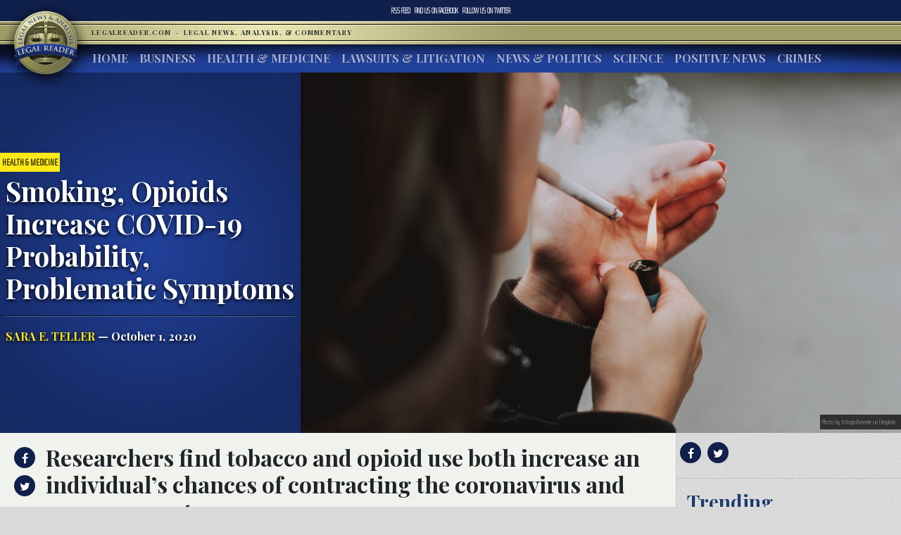

--- FILE ---
content_type: text/html; charset=UTF-8
request_url: https://www.legalreader.com/smoking-opioid-use-increase-covid-19-probability-and-problematic-symptoms/
body_size: 12800
content:

<html lang="en-US" prefix="og: http://ogp.me/ns#">
<head>
	<meta charset="UTF-8">
	<meta http-equiv="X-UA-Compatible" content="IE=edge">
	<meta name="viewport" content="width=device-width, initial-scale=1, shrink-to-fit=no">
	<meta name="mobile-web-app-capable" content="yes">
	<meta name="apple-mobile-web-app-capable" content="yes">
	<meta name="apple-mobile-web-app-title" content="Legal Reader - Legal News, Analysis, &amp; Commentary">
	<link rel="profile" href="http://gmpg.org/xfn/11">
	<link rel="pingback" href="https://www.legalreader.com/xmlrpc.php">
    <link href="https://fonts.googleapis.com/css?family=Playfair+Display:400,700|Saira+Extra+Condensed:100" rel="stylesheet">
  	<title>Smoking, Opioids Increase COVID-19 Probability, Problematic Symptoms</title>

<!-- This site is optimized with the Yoast SEO plugin v10.0.1 - https://yoast.com/wordpress/plugins/seo/ -->
<meta name="description" content="Smoking &amp; Opioid Use Increase COVID-19 Probability, Problematic Symptoms"/>
<link rel="canonical" href="https://www.legalreader.com/smoking-opioid-use-increase-covid-19-probability-and-problematic-symptoms/" />
<meta property="og:locale" content="en_US" />
<meta property="og:type" content="article" />
<meta property="og:title" content="Smoking, Opioids Increase COVID-19 Probability, Problematic Symptoms" />
<meta property="og:description" content="Smoking &amp; Opioid Use Increase COVID-19 Probability, Problematic Symptoms" />
<meta property="og:url" content="https://www.legalreader.com/smoking-opioid-use-increase-covid-19-probability-and-problematic-symptoms/" />
<meta property="og:site_name" content="Legal Reader" />
<meta property="article:tag" content="addiction" />
<meta property="article:tag" content="coronavirus" />
<meta property="article:tag" content="Covid-19" />
<meta property="article:tag" content="drug" />
<meta property="article:tag" content="drug use" />
<meta property="article:tag" content="drugs" />
<meta property="article:tag" content="higher risk" />
<meta property="article:tag" content="increase risk" />
<meta property="article:tag" content="opioid" />
<meta property="article:tag" content="pandemic" />
<meta property="article:tag" content="risks" />
<meta property="article:tag" content="smokers" />
<meta property="article:tag" content="smoking" />
<meta property="article:tag" content="substance use disorder" />
<meta property="article:tag" content="SUD" />
<meta property="article:tag" content="symptom severity" />
<meta property="article:tag" content="symptoms" />
<meta property="article:tag" content="tobacco" />
<meta property="article:tag" content="tobacco use" />
<meta property="article:tag" content="virus" />
<meta property="article:section" content="Health &amp; Medicine" />
<meta property="article:published_time" content="2020-10-01T12:27:29+00:00" />
<meta property="article:modified_time" content="2020-09-23T19:48:50+00:00" />
<meta property="og:updated_time" content="2020-09-23T19:48:50+00:00" />
<meta property="og:image" content="https://www.legalreader.com/wp-content/uploads/2020/09/fotografierende-whrscqDO0O4-unsplash-1024x683.jpg" />
<meta property="og:image:secure_url" content="https://www.legalreader.com/wp-content/uploads/2020/09/fotografierende-whrscqDO0O4-unsplash-1024x683.jpg" />
<meta property="og:image:width" content="1024" />
<meta property="og:image:height" content="683" />
<meta property="og:image:alt" content="Smoking, Opioids Increase COVID-19 Probability, Problematic Symptoms" />
<meta name="twitter:card" content="summary_large_image" />
<meta name="twitter:description" content="Smoking &amp; Opioid Use Increase COVID-19 Probability, Problematic Symptoms" />
<meta name="twitter:title" content="Smoking, Opioids Increase COVID-19 Probability, Problematic Symptoms" />
<meta name="twitter:image" content="https://www.legalreader.com/wp-content/uploads/2020/09/fotografierende-whrscqDO0O4-unsplash.jpg" />
<!-- / Yoast SEO plugin. -->

<link rel='dns-prefetch' href='//www.legalreader.com' />
<link rel='dns-prefetch' href='//s.w.org' />
<link rel="alternate" type="application/rss+xml" title="Legal Reader &raquo; Feed" href="https://www.legalreader.com/feed/" />
<link rel="alternate" type="application/rss+xml" title="Legal Reader &raquo; Smoking, Opioids Increase COVID-19 Probability, Problematic Symptoms Comments Feed" href="https://www.legalreader.com/smoking-opioid-use-increase-covid-19-probability-and-problematic-symptoms/feed/" />
		<!-- This site uses the Google Analytics by ExactMetrics plugin v6.7.0 - Using Analytics tracking - https://www.exactmetrics.com/ -->
							<script src="//www.googletagmanager.com/gtag/js?id=UA-157603311-1"  type="text/javascript" data-cfasync="false"></script>
			<script type="text/javascript" data-cfasync="false">
				var em_version = '6.7.0';
				var em_track_user = true;
				var em_no_track_reason = '';
				
								var disableStr = 'ga-disable-UA-157603311-1';

				/* Function to detect opted out users */
				function __gtagTrackerIsOptedOut() {
					return document.cookie.indexOf( disableStr + '=true' ) > - 1;
				}

				/* Disable tracking if the opt-out cookie exists. */
				if ( __gtagTrackerIsOptedOut() ) {
					window[disableStr] = true;
				}

				/* Opt-out function */
				function __gtagTrackerOptout() {
					document.cookie = disableStr + '=true; expires=Thu, 31 Dec 2099 23:59:59 UTC; path=/';
					window[disableStr] = true;
				}

				if ( 'undefined' === typeof gaOptout ) {
					function gaOptout() {
						__gtagTrackerOptout();
					}
				}
								window.dataLayer = window.dataLayer || [];
				if ( em_track_user ) {
					function __gtagTracker() {dataLayer.push( arguments );}
					__gtagTracker( 'js', new Date() );
					__gtagTracker( 'set', {
						'developer_id.dNDMyYj' : true,
						                    });
					__gtagTracker( 'config', 'UA-157603311-1', {
						forceSSL:true,					} );
										window.gtag = __gtagTracker;										(
						function () {
							/* https://developers.google.com/analytics/devguides/collection/analyticsjs/ */
							/* ga and __gaTracker compatibility shim. */
							var noopfn = function () {
								return null;
							};
							var newtracker = function () {
								return new Tracker();
							};
							var Tracker = function () {
								return null;
							};
							var p = Tracker.prototype;
							p.get = noopfn;
							p.set = noopfn;
							p.send = function (){
								var args = Array.prototype.slice.call(arguments);
								args.unshift( 'send' );
								__gaTracker.apply(null, args);
							};
							var __gaTracker = function () {
								var len = arguments.length;
								if ( len === 0 ) {
									return;
								}
								var f = arguments[len - 1];
								if ( typeof f !== 'object' || f === null || typeof f.hitCallback !== 'function' ) {
									if ( 'send' === arguments[0] ) {
										var hitConverted, hitObject = false, action;
										if ( 'event' === arguments[1] ) {
											if ( 'undefined' !== typeof arguments[3] ) {
												hitObject = {
													'eventAction': arguments[3],
													'eventCategory': arguments[2],
													'eventLabel': arguments[4],
													'value': arguments[5] ? arguments[5] : 1,
												}
											}
										}
										if ( typeof arguments[2] === 'object' ) {
											hitObject = arguments[2];
										}
										if ( typeof arguments[5] === 'object' ) {
											Object.assign( hitObject, arguments[5] );
										}
										if ( 'undefined' !== typeof (
											arguments[1].hitType
										) ) {
											hitObject = arguments[1];
										}
										if ( hitObject ) {
											action = 'timing' === arguments[1].hitType ? 'timing_complete' : hitObject.eventAction;
											hitConverted = mapArgs( hitObject );
											__gtagTracker( 'event', action, hitConverted );
										}
									}
									return;
								}

								function mapArgs( args ) {
									var gaKey, hit = {};
									var gaMap = {
										'eventCategory': 'event_category',
										'eventAction': 'event_action',
										'eventLabel': 'event_label',
										'eventValue': 'event_value',
										'nonInteraction': 'non_interaction',
										'timingCategory': 'event_category',
										'timingVar': 'name',
										'timingValue': 'value',
										'timingLabel': 'event_label',
									};
									for ( gaKey in gaMap ) {
										if ( 'undefined' !== typeof args[gaKey] ) {
											hit[gaMap[gaKey]] = args[gaKey];
										}
									}
									return hit;
								}

								try {
									f.hitCallback();
								} catch ( ex ) {
								}
							};
							__gaTracker.create = newtracker;
							__gaTracker.getByName = newtracker;
							__gaTracker.getAll = function () {
								return [];
							};
							__gaTracker.remove = noopfn;
							__gaTracker.loaded = true;
							window['__gaTracker'] = __gaTracker;
						}
					)();
									} else {
										console.log( "" );
					( function () {
							function __gtagTracker() {
								return null;
							}
							window['__gtagTracker'] = __gtagTracker;
							window['gtag'] = __gtagTracker;
					} )();
									}
			</script>
				<!-- / Google Analytics by ExactMetrics -->
				<script type="text/javascript">
			window._wpemojiSettings = {"baseUrl":"https:\/\/s.w.org\/images\/core\/emoji\/11.2.0\/72x72\/","ext":".png","svgUrl":"https:\/\/s.w.org\/images\/core\/emoji\/11.2.0\/svg\/","svgExt":".svg","source":{"concatemoji":"https:\/\/www.legalreader.com\/wp-includes\/js\/wp-emoji-release.min.js?ver=5.1.21"}};
			!function(e,a,t){var n,r,o,i=a.createElement("canvas"),p=i.getContext&&i.getContext("2d");function s(e,t){var a=String.fromCharCode;p.clearRect(0,0,i.width,i.height),p.fillText(a.apply(this,e),0,0);e=i.toDataURL();return p.clearRect(0,0,i.width,i.height),p.fillText(a.apply(this,t),0,0),e===i.toDataURL()}function c(e){var t=a.createElement("script");t.src=e,t.defer=t.type="text/javascript",a.getElementsByTagName("head")[0].appendChild(t)}for(o=Array("flag","emoji"),t.supports={everything:!0,everythingExceptFlag:!0},r=0;r<o.length;r++)t.supports[o[r]]=function(e){if(!p||!p.fillText)return!1;switch(p.textBaseline="top",p.font="600 32px Arial",e){case"flag":return s([55356,56826,55356,56819],[55356,56826,8203,55356,56819])?!1:!s([55356,57332,56128,56423,56128,56418,56128,56421,56128,56430,56128,56423,56128,56447],[55356,57332,8203,56128,56423,8203,56128,56418,8203,56128,56421,8203,56128,56430,8203,56128,56423,8203,56128,56447]);case"emoji":return!s([55358,56760,9792,65039],[55358,56760,8203,9792,65039])}return!1}(o[r]),t.supports.everything=t.supports.everything&&t.supports[o[r]],"flag"!==o[r]&&(t.supports.everythingExceptFlag=t.supports.everythingExceptFlag&&t.supports[o[r]]);t.supports.everythingExceptFlag=t.supports.everythingExceptFlag&&!t.supports.flag,t.DOMReady=!1,t.readyCallback=function(){t.DOMReady=!0},t.supports.everything||(n=function(){t.readyCallback()},a.addEventListener?(a.addEventListener("DOMContentLoaded",n,!1),e.addEventListener("load",n,!1)):(e.attachEvent("onload",n),a.attachEvent("onreadystatechange",function(){"complete"===a.readyState&&t.readyCallback()})),(n=t.source||{}).concatemoji?c(n.concatemoji):n.wpemoji&&n.twemoji&&(c(n.twemoji),c(n.wpemoji)))}(window,document,window._wpemojiSettings);
		</script>
		<style type="text/css">
img.wp-smiley,
img.emoji {
	display: inline !important;
	border: none !important;
	box-shadow: none !important;
	height: 1em !important;
	width: 1em !important;
	margin: 0 .07em !important;
	vertical-align: -0.1em !important;
	background: none !important;
	padding: 0 !important;
}
</style>
	<link rel='stylesheet' id='wp-block-library-css'  href='https://hb.wpmucdn.com/www.legalreader.com/0b4ef826-3572-4dc2-aef0-2a3ac73d22a9.css' type='text/css' media='all' />
<link rel='stylesheet' id='contact-form-7-css'  href='https://hb.wpmucdn.com/www.legalreader.com/5f8457b6-a7a6-46f8-b5ff-d20a074d87a9.css' type='text/css' media='all' />
<link rel='stylesheet' id='legalreader-styles-css'  href='https://hb.wpmucdn.com/www.legalreader.com/cb44a20c-9917-48b8-adb9-b09fdbdbd3f1.css' type='text/css' media='all' />
<link rel='stylesheet' id='font-awesome-styles-css'  href='https://hb.wpmucdn.com/www.legalreader.com/c761375b-ba92-4b57-9ac6-90f140994b40.css' type='text/css' media='all' />
<link rel='stylesheet' id='wptt_front-css'  href='https://hb.wpmucdn.com/www.legalreader.com/6f751223-c5b2-41cd-b94c-8f11b817458a.css' type='text/css' media='all' />
<script type='text/javascript'>
/* <![CDATA[ */
var exactmetrics_frontend = {"js_events_tracking":"true","download_extensions":"zip,mp3,mpeg,pdf,docx,pptx,xlsx,rar","inbound_paths":"[{\"path\":\"\\\/go\\\/\",\"label\":\"affiliate\"},{\"path\":\"\\\/recommend\\\/\",\"label\":\"affiliate\"}]","home_url":"https:\/\/www.legalreader.com","hash_tracking":"false","ua":"UA-157603311-1"};
/* ]]> */
</script>
<script type='text/javascript' src='https://hb.wpmucdn.com/www.legalreader.com/01a16485-73ab-43bc-9af1-28bf8c31c973.js'></script>
<script type='text/javascript' src='https://hb.wpmucdn.com/www.legalreader.com/0b006b77-8b11-4568-93b5-ace328cf1b4d.js'></script>
<script type='text/javascript' src='https://hb.wpmucdn.com/www.legalreader.com/a4339cf6-8f20-4273-b813-f5c7a0c5f200.js'></script>
<script type='text/javascript' src='https://hb.wpmucdn.com/www.legalreader.com/af38bcf6-2fab-468f-847a-c688e62b09fa.js'></script>
<link rel='https://api.w.org/' href='https://www.legalreader.com/wp-json/' />
<link rel="EditURI" type="application/rsd+xml" title="RSD" href="https://www.legalreader.com/xmlrpc.php?rsd" />
<link rel="wlwmanifest" type="application/wlwmanifest+xml" href="https://www.legalreader.com/wp-includes/wlwmanifest.xml" /> 
<meta name="generator" content="WordPress 5.1.21" />
<link rel='shortlink' href='https://www.legalreader.com/?p=256699' />
<link rel="alternate" type="application/json+oembed" href="https://www.legalreader.com/wp-json/oembed/1.0/embed?url=https%3A%2F%2Fwww.legalreader.com%2Fsmoking-opioid-use-increase-covid-19-probability-and-problematic-symptoms%2F" />
<meta name="generator" content="Site Kit by Google 1.39.0" /><script type="text/javascript">//<![CDATA[
  function external_links_in_new_windows_loop() {
    if (!document.links) {
      document.links = document.getElementsByTagName('a');
    }
    var change_link = false;
    var force = '';
    var ignore = '';

    for (var t=0; t<document.links.length; t++) {
      var all_links = document.links[t];
      change_link = false;
      
      if(document.links[t].hasAttribute('onClick') == false) {
        // forced if the address starts with http (or also https), but does not link to the current domain
        if(all_links.href.search(/^http/) != -1 && all_links.href.search('www.legalreader.com') == -1 && all_links.href.search(/^#/) == -1) {
          // console.log('Changed ' + all_links.href);
          change_link = true;
        }
          
        if(force != '' && all_links.href.search(force) != -1) {
          // forced
          // console.log('force ' + all_links.href);
          change_link = true;
        }
        
        if(ignore != '' && all_links.href.search(ignore) != -1) {
          // console.log('ignore ' + all_links.href);
          // ignored
          change_link = false;
        }

        if(change_link == true) {
          // console.log('Changed ' + all_links.href);
          document.links[t].setAttribute('onClick', 'javascript:window.open(\''+all_links.href+'\'); return false;');
          document.links[t].removeAttribute('target');
        }
      }
    }
  }
  
  // Load
  function external_links_in_new_windows_load(func)
  {  
    var oldonload = window.onload;
    if (typeof window.onload != 'function'){
      window.onload = func;
    } else {
      window.onload = function(){
        oldonload();
        func();
      }
    }
  }

  external_links_in_new_windows_load(external_links_in_new_windows_loop);
  //]]></script>

<link rel="icon" href="https://www.legalreader.com/wp-content/uploads/2016/10/lr.png" sizes="32x32" />
<link rel="icon" href="https://www.legalreader.com/wp-content/uploads/2016/10/lr.png" sizes="192x192" />
<link rel="apple-touch-icon-precomposed" href="https://www.legalreader.com/wp-content/uploads/2016/10/lr.png" />
<meta name="msapplication-TileImage" content="https://www.legalreader.com/wp-content/uploads/2016/10/lr.png" />
		<style type="text/css" id="wp-custom-css">
			.featured-image-container > a {
	width: 100%;
}

.featured-image-container > span {
	width: 100%;
}		</style>
		    </head>

    <body class="post-template-default single single-post postid-256699 single-format-standard group-blog">
        <header>
            <div class="topbar d-flex align-items-center">
                <div class="mx-auto">
                    <nav class="navbar navbar-expand">
                        <ul class="navbar-nav">
                            <li class="nav-item">
                                <a href="https://new.legalreader.com/feed/" title="Legal Reader News Feed">RSS Feed</a>
                            </li>
                            <li class="nav-item">
                                <a href="https://www.facebook.com/thelegalreader/" title="Find Legal Reader on Facebook"><span>Find us on&nbsp;</span>Facebook</a>
                            </li>
                            <li class="nav-item">
                                <a href="https://twitter.com/legal_reader" title="Follow Legal Reader on Twitter"><span>Follow us on&nbsp;</span>Twitter</a>
                            </li>
                        </ul>
                    </nav>
                </div>
            </div>
            <div class="goldbar">
                <hr>
                <div class="mx-auto">
                    <div class="p-0">
                        <button class="navbar-toggler d-inline d-md-none" type="button" data-toggle="collapse" data-target="#navbarSupportedContent" aria-controls="navbarSupportedContent" aria-expanded="false" aria-label="Toggle navigation">
                                <span class="navbar-toggler-icon"><span class="hamburger-box"><span class="hamburger-inner"><span>Menu</span></span></span></span>
                        </button>
                        <a href="/"><img src="https://www.legalreader.com/wp-content/themes/legalreader-child/i/lr_logo.png" class="lrec-logo" alt="Legal Reader - Legal News, Analysis, & Commentary"></a>
                        <div class="tagline mr-auto">
                            LegalReader.com&nbsp;<span class="d-none d-md-inline">&nbsp;&#183;&nbsp;&nbsp;</span><span class="d-block d-md-inline">Legal News, Analysis, & Commentary</span>
                        </div>
                    </div>
                </div>
                <hr>                    
            </div>
            <div class="main-menu">
                <div class="mx-auto">
                    <nav class="navbar navbar-expand-md p-0 mx-2">
                        <div class="collapse navbar-collapse" id="navbarSupportedContent">
                            <ul id="main-menu" class="navbar-nav mr-auto"><li itemscope="itemscope" itemtype="https://www.schema.org/SiteNavigationElement" id="menu-item-35111" class="menu-item menu-item-type-custom menu-item-object-custom menu-item-35111 nav-item"><a title="Home" href="/" class="nav-link">Home</a></li>
<li itemscope="itemscope" itemtype="https://www.schema.org/SiteNavigationElement" id="menu-item-6285" class="menu-item menu-item-type-taxonomy menu-item-object-category menu-item-6285 nav-item"><a title="Business" href="https://www.legalreader.com/business/" class="nav-link">Business</a></li>
<li itemscope="itemscope" itemtype="https://www.schema.org/SiteNavigationElement" id="menu-item-6286" class="menu-item menu-item-type-taxonomy menu-item-object-category current-post-ancestor current-menu-parent current-post-parent active menu-item-6286 nav-item"><a title="Health &amp; Medicine" href="https://www.legalreader.com/health-medicine/" class="nav-link">Health &#038; Medicine</a></li>
<li itemscope="itemscope" itemtype="https://www.schema.org/SiteNavigationElement" id="menu-item-6284" class="menu-item menu-item-type-taxonomy menu-item-object-category menu-item-6284 nav-item"><a title="Lawsuits &amp; Litigation" href="https://www.legalreader.com/lawsuits-litigation/" class="nav-link">Lawsuits &#038; Litigation</a></li>
<li itemscope="itemscope" itemtype="https://www.schema.org/SiteNavigationElement" id="menu-item-6283" class="menu-item menu-item-type-taxonomy menu-item-object-category menu-item-6283 nav-item"><a title="News &amp; Politics" href="https://www.legalreader.com/news-politics/" class="nav-link">News &#038; Politics</a></li>
<li itemscope="itemscope" itemtype="https://www.schema.org/SiteNavigationElement" id="menu-item-46594" class="menu-item menu-item-type-taxonomy menu-item-object-category menu-item-46594 nav-item"><a title="Science" href="https://www.legalreader.com/science/" class="nav-link">Science</a></li>
<li itemscope="itemscope" itemtype="https://www.schema.org/SiteNavigationElement" id="menu-item-1337616" class="menu-item menu-item-type-taxonomy menu-item-object-category menu-item-1337616 nav-item"><a title="Positive News" href="https://www.legalreader.com/positive-news/" class="nav-link">Positive News</a></li>
<li itemscope="itemscope" itemtype="https://www.schema.org/SiteNavigationElement" id="menu-item-10506423" class="menu-item menu-item-type-taxonomy menu-item-object-category menu-item-10506423 nav-item"><a title="Crimes" href="https://www.legalreader.com/crimes/" class="nav-link">Crimes</a></li>
</ul>                            <hr class="d-block d-md-none dark-blue" />
                            <form class="form-inline my-2 my-lg-0 d-block d-md-none" method="get">
                                <input class="form-control mr-sm-2" type="search" placeholder="Search" aria-label="Search" name="s">
                                <button class="btn btn-outline-success my-2 my-sm-0" type="submit">Search</button>
                            </form>
                        </div>
                    </nav>
            </div>
        </header>			<main class="site-main" id="main">

				
					<div class="article-header above-fold container-fluid">
	<header class="row above-fold"  id="post-256699">
		<div class="headline col-md-4 p-0 d-flex">
		<div class="align-self-center">
			<a href="https://www.legalreader.com/health-medicine/"><span class="tag">Health &amp; Medicine</span></a>
				<div class="p-2">
					<h1 class="entry-title">Smoking, Opioids Increase COVID-19 Probability, Problematic Symptoms</h1>					<hr>
					<a href="https://www.legalreader.com/author/saraeteller/" title="Posts by Sara E. Teller" rel="author" class="author">Sara E. Teller</a> &mdash;
					October 1, 2020				</div>
			</div>
		</div>
		<div class="col-md-8 order-first order-md-2 p-0 d-flex featured-image-container">
			<span><img width="6000" height="4000" src="https://www.legalreader.com/wp-content/uploads/2020/09/fotografierende-whrscqDO0O4-unsplash.jpg" class="img-fluid wp-post-image" alt="Smoking, Opioids Increase COVID-19 Probability, Problematic Symptoms" srcset="https://www.legalreader.com/wp-content/uploads/2020/09/fotografierende-whrscqDO0O4-unsplash.jpg 6000w, https://www.legalreader.com/wp-content/uploads/2020/09/fotografierende-whrscqDO0O4-unsplash-300x200.jpg 300w, https://www.legalreader.com/wp-content/uploads/2020/09/fotografierende-whrscqDO0O4-unsplash-768x512.jpg 768w, https://www.legalreader.com/wp-content/uploads/2020/09/fotografierende-whrscqDO0O4-unsplash-1024x683.jpg 1024w, https://www.legalreader.com/wp-content/uploads/2020/09/fotografierende-whrscqDO0O4-unsplash-1150x767.jpg 1150w" sizes="(max-width: 6000px) 100vw, 6000px" /></span>
			<div class="lr-img-attrib">Photo by fotografierende on Unsplash</div>
		</div>
	</header>
</div>

<div class="container-fluid">
<div class="row article-container">
	<div class="article-text col-md-9 p-0">
		<div>
			<div class="share">
				<ul>
					<li><a href="https://www.facebook.com/sharer/sharer.php?href=https://www.legalreader.com/smoking-opioid-use-increase-covid-19-probability-and-problematic-symptoms/" title="Share on facebook"><i class="fa fa-facebook"></i><span>Share on Facebook</span></a></li>
					<li><a href="https://twitter.com/home?status=Smoking, Opioids Increase COVID-19 Probability, Problematic Symptoms https://www.legalreader.com/smoking-opioid-use-increase-covid-19-probability-and-problematic-symptoms/" title="Share on twitter"><i class="fa fa-twitter"></i><span>Tweet this Story</span></a></li>
					<!-- <li><a href="https://plus.google.com/share?url=Smoking, Opioids Increase COVID-19 Probability, Problematic Symptoms https://www.legalreader.com/smoking-opioid-use-increase-covid-19-probability-and-problematic-symptoms/" title="Share on Google+"><i class="fa fa-google-plus"></i><span>Share on Google+</span></a></li> -->
				</ul>
			</div>
			<div class="py-3 container-fluid article-body">
								<h2><p>Researchers find tobacco and opioid use both increase an individual&#8217;s chances of contracting the coronavirus and worsen symptoms.</p>
</h2>
				<hr>
								<p>A new study undertaken by researchers at Case Western Reserve University, the Cleveland MetroHealth System, and the National Institute on Drug Abuse and published in the journal <em>Molecular Psychiatry </em>found individuals with substance use disorder (SUD), particularly relating to smoking or opioid use, are at a significantly higher risk for contracting the coronavirus.  The <a href="https://www.inquirer.com/health/opioid-addiction/covid-19-risk-addiction-opioids-smoking-20200921.html" target="_blank" rel="noopener noreferrer">researchers</a> also found that they are at an increased risk of contracting a life-threatening case of COVID-19.  Data on 73 million patients, focusing on people diagnosed with SUD and COVID-19, was analyzed.</p>
<p>“People with opioid use disorder, followed by tobacco use disorder, were at a particularly high risk,” according to the study’s authors.</p>
<p>“The most severe association comes for opioid use disorder specifically,” said Nora Volkow, a co-author and the director of the National Institute for Drug Abuse. “If you have an opioid use disorder, even after adjusting for compounding factors like ethnicity, age and gender, you are 10 times more likely [to contract the coronavirus].  With tobacco, you are eight times more likely.  Tobacco’s damage to the lungs makes it easier for smokers to contract the virus.  Opioids depress the respiratory system.”</p>
<figure id="attachment_256773" aria-describedby="caption-attachment-256773" style="width: 300px" class="wp-caption alignnone"><a href="https://www.legalreader.com/wp-content/uploads/2020/09/luka-malic-X6ZsIj6V8Ew-unsplash.jpg"><img class="wp-image-256773 size-medium" src="https://www.legalreader.com/wp-content/uploads/2020/09/luka-malic-X6ZsIj6V8Ew-unsplash-300x200.jpg" alt="Smoking, Opioids Increase COVID-19 Probability, Problematic Symptoms" width="300" height="200" srcset="https://www.legalreader.com/wp-content/uploads/2020/09/luka-malic-X6ZsIj6V8Ew-unsplash-300x200.jpg 300w, https://www.legalreader.com/wp-content/uploads/2020/09/luka-malic-X6ZsIj6V8Ew-unsplash-768x512.jpg 768w, https://www.legalreader.com/wp-content/uploads/2020/09/luka-malic-X6ZsIj6V8Ew-unsplash-1024x683.jpg 1024w, https://www.legalreader.com/wp-content/uploads/2020/09/luka-malic-X6ZsIj6V8Ew-unsplash-1150x767.jpg 1150w" sizes="(max-width: 300px) 100vw, 300px" /></a><figcaption id="caption-attachment-256773" class="wp-caption-text">Photo by Luka Malic on Unsplash</figcaption></figure>
<p>Volkow added that social and socioeconomic <a href="https://www.nih.gov/news-events/news-releases/substance-use-disorders-linked-covid-19-susceptibility" target="_blank" rel="noopener noreferrer">factors</a>, in some cases, also increased this.  She said, “The social component is multiple factors.  People addicted to drugs have to go and seek the drugs – this may expose them to situations with an increased risk of infection.  Their life circumstances are more likely to put them at a greater risk of infection: You’re more likely to be homeless, or to end up in a jail or prison&#8221; if you have an addiction.  Individuals with substance use disorder are very stigmatized, and as a result of that, their willingness to go to health-care providers and take care of medical problems is less likely.  I encounter these really tragic situations, where patients refuse to go to hospitals or see doctors because they’ve been mistreated.”</p>
<p>The team concluded that African Americans with a recently diagnosed with SUD had a heightened risk of contracting COVID-19 and getting much far more ill than their white counterparts.</p>
<p>“The idea that Black patients were &#8216;protected’ from the epidemic is upsetting, angering and frustrating,” said Utibe Essien, an assistant professor of medicine at the University of Pittsburgh who studies health equity. &#8220;And the fact that we’re seeing differences in access to treatment – but the crisis is expanding within that population.  We spent so much time focusing on a very specific demographic.  Now, we’re seeing that maybe that focus has actually put populations marginalized in our health system at risk from the same crisis.  And I think the pandemic definitely makes [helping those patients] more challenging.”</p>
<p>“There are some very severe disparities for both African Americans and Latinos across the country and in Philadelphia, and higher rates of infection, hospitalization and death,” said Cheryl Bettigole, a physician and director of the health department’s division of chronic disease and injury prevention. “Smoking is a piece of that.  The tobacco industry has been targeting Black and Latino neighborhoods with immense amounts of advertising, targeting advertising toward children, for years.  This is also an opportunity, another push to quit smoking.  There are so many good reasons to quit smoking; this adds another one with some more urgency.”</p>
<h2>Sources:</h2>
<p><a href="https://www.inquirer.com/health/opioid-addiction/covid-19-risk-addiction-opioids-smoking-20200921.html">Addiction to opioids and tobacco increases risk for COVID-19, study finds</a></p>
<p><a href="https://www.nih.gov/news-events/news-releases/substance-use-disorders-linked-covid-19-susceptibility">Substance use disorders linked to COVID-19 susceptibility</a></p>
			</div>
		</div>
		<div>
			<div class="comments-container">
				<h3>Join the conversation!</h3>
				<div id="comments" class="comments-area">
	<div id="disqus_thread"></div>
	<!-- pipDisqus -->
	<script defer>
	var disqus_config = function () {
		this.page.url = "https://www.legalreader.com/smoking-opioid-use-increase-covid-19-probability-and-problematic-symptoms/";
		this.page.identifier = "256699 https://www.legalreader.com/?p=256699";
		this.page.title = "Smoking, Opioids Increase COVID-19 Probability, Problematic Symptoms";
	};
	(function() {
		var d = document, s = d.createElement('script');
		s.src = 'https://legalreader-1.disqus.com/embed.js';
		s.defer = 'defer';
		s.setAttribute('data-timestamp', +new Date());
		(d.head || d.body).appendChild(s);
	})();
	</script>
	<noscript>Please enable JavaScript to view comments powered by Disqus.</noscript>
</div>			</div>
		</div>
	</div>
	<div class="col-md-3 right-sidebar">
		<section class="sidebar py-2">
			<div class="share">
			<a href="https://www.facebook.com/sharer/sharer.php?href=https://www.legalreader.com/smoking-opioid-use-increase-covid-19-probability-and-problematic-symptoms/" title="Share on facebook"><i class="fa fa-facebook"></i></a>
			<a href="https://twitter.com/home?status=Smoking, Opioids Increase COVID-19 Probability, Problematic Symptoms https://www.legalreader.com/smoking-opioid-use-increase-covid-19-probability-and-problematic-symptoms/" title="Share on twitter"><i class="fa fa-twitter"></i></a>
			<!-- <a href="https://plus.google.com/share?url=Smoking, Opioids Increase COVID-19 Probability, Problematic Symptoms https://www.legalreader.com/smoking-opioid-use-increase-covid-19-probability-and-problematic-symptoms/" title="Share on Google+"><i class="fa fa-google-plus"></i></a> -->
			<hr>
			</div>
			<div class="trending">
				<h3>Trending</h3>
				<ul>
										<a href="https://www.legalreader.com/blog-vs-youtube-over-other-websites-how-to-choose/">
					<li>
						Blog vs YouTube Over Other Websites: How to Choose					</li>
					</a>
										<a href="https://www.legalreader.com/investigation-goodyear-dunlop-d402-motorcycle-accidents/">
					<li>
						Investigation Reveals Goodyear&#8217;s Dunlop D402 Tires Have Caused Dozens of Motorcycle Accidents					</li>
					</a>
										<a href="https://www.legalreader.com/ghostbed-vs-purple-mattress-lawsuit/">
					<li>
						Behind the Story of Ghostbed vs. Purple Mattress Lawsuit					</li>
					</a>
										<a href="https://www.legalreader.com/cassava-bags-green/">
					<li>
						How Green Are Those New Cassava Bags?					</li>
					</a>
										<a href="https://www.legalreader.com/hutchins-family-will-likely-file-a-wrongful-death-lawsuit/">
					<li>
						Hutchins&#8217; Family Will Likely File a Wrongful Death Lawsuit					</li>
					</a>
									</ul>
			</div>
		</section>
	</div>
</div>
	</div>
	<footer class="entry-footer">
	 <div class="container-fluid">
        <div class="byline"><img alt='' src='https://secure.gravatar.com/avatar/8fa24edaef0f2bb562059e309526d5ff?s=300&#038;r=g' srcset='https://secure.gravatar.com/avatar/8fa24edaef0f2bb562059e309526d5ff?s=600&#038;r=g 2x' class='avatar avatar-300 photo' height='300' width='300' />    <h3>About Sara E. Teller</h3>
    <p>Sara is a credited freelance writer, editor, contributor, and essayist, as well as a novelist and poet with nearly twenty years of experience.  A seasoned publishing professional, she's worked for newspapers, magazines and book publishers in content digitization, editorial, acquisitions and intellectual property. Sara has been an invited speaker at a Careers in Publishing &amp; Authorship event at Michigan State University and a Reading and Writing Instructor at Sylvan Learning Center.  She has an MBA degree with a concentration in Marketing and an MA in Clinical Mental Health Counseling, graduating with a 4.2/4.0 GPA. She is also a member of Chi Sigma Iota and a 2020 recipient of the Donald D. Davis scholarship recognizing social responsibility. Sara is certified in children's book writing, HTML coding and social media marketing.  Her fifth book, <i>PTSD: Healing from the Inside Out</i>, was released in September 2019 and is available on Amazon. You can find her others books there, too, including <i>Narcissistic Abuse: A Survival Guide</i>, released in December 2017.</p>
    <hr>
    <a href="https://www.legalreader.com/author/saraeteller/" class="btn btn-primary" title="Read more articles by Sara E. Teller">Read more articles by Sara E. Teller</a>
    </div>
</div>
    	            <nav class="container-fluid navigation post-navigation">
                <h2 class="sr-only">Post navigation</h2>
                <hr>
                <div class="row nav-links justify-content-between">
                    <span class="nav-previous"><a href="https://www.legalreader.com/cdc-opioid-guidelines-focus-on-prescribing-not-prevention/" rel="prev"><i class="fa fa-angle-left"></i>&nbsp;CDC Opioid Guidelines Focus on Prescribing, not Prevention</a></span><span class="nav-next"><a href="https://www.legalreader.com/writers-guild-of-america-demands-protections-against-age-discrimination-in-new-academy-rules/" rel="next">Writers Guild of America Demands Protections Against Age Discrimination in New Academy Rules&nbsp;<i class="fa fa-angle-right"></i></a></span>                </div><!-- .nav-links -->
            </nav><!-- .navigation -->

    	<div class="tags-links"><a href="https://www.legalreader.com/./addiction/" rel="tag">addiction</a><a href="https://www.legalreader.com/./coronavirus/" rel="tag">coronavirus</a><a href="https://www.legalreader.com/./covid-19/" rel="tag">Covid-19</a><a href="https://www.legalreader.com/./drug/" rel="tag">drug</a><a href="https://www.legalreader.com/./drug-use/" rel="tag">drug use</a><a href="https://www.legalreader.com/./drugs/" rel="tag">drugs</a><a href="https://www.legalreader.com/./higher-risk/" rel="tag">higher risk</a><a href="https://www.legalreader.com/./increase-risk/" rel="tag">increase risk</a><a href="https://www.legalreader.com/./opioid/" rel="tag">opioid</a><a href="https://www.legalreader.com/./pandemic/" rel="tag">pandemic</a><a href="https://www.legalreader.com/./risks/" rel="tag">risks</a><a href="https://www.legalreader.com/./smokers/" rel="tag">smokers</a><a href="https://www.legalreader.com/./smoking/" rel="tag">smoking</a><a href="https://www.legalreader.com/./substance-use-disorder/" rel="tag">substance use disorder</a><a href="https://www.legalreader.com/./sud/" rel="tag">SUD</a><a href="https://www.legalreader.com/./symptom-severity/" rel="tag">symptom severity</a><a href="https://www.legalreader.com/./symptoms/" rel="tag">symptoms</a><a href="https://www.legalreader.com/./tobacco/" rel="tag">tobacco</a><a href="https://www.legalreader.com/./tobacco-use/" rel="tag">tobacco use</a><a href="https://www.legalreader.com/./virus/" rel="tag">virus</a></div>
	</footer><!-- .entry-footer -->

						
					
				
			</main><!-- #main -->



        <footer class="site-footer" id="colophon">
            <div class="goldbar"><hr><div class="tagline">Legal News, Analysis, & Commentary</div><hr></div>
            <div class="footer-info">
                <div class="row">
                    <div class="col-md-12">
                        <h1>About Legal Reader</h1>
                        <p>Legal Reader is devoted to protecting consumers. We take pride in exposing the hypocrisy of corporations, other organizations, and individuals whose actions put innocent people in harm’s way. We are unapologetic in our dedication to informing the public and unafraid to call out those who are more focused on profits than people’s safety.</p>
                        <a href="/about/" title="About Legal Reader">Read more</a>
                    </div>
                </div>
            </div>
            <div class="copyright"><span>&copy; 2000-2026</span>&nbsp;LegalReader.com</div>
        </footer>
        <script type='text/javascript'>
/* <![CDATA[ */
var wpcf7 = {"apiSettings":{"root":"https:\/\/www.legalreader.com\/wp-json\/contact-form-7\/v1","namespace":"contact-form-7\/v1"},"cached":"1"};
/* ]]> */
</script>
<script type='text/javascript' src='https://hb.wpmucdn.com/www.legalreader.com/3e288156-0afd-4ca9-89c7-a7bfdc18469f.js'></script>
<script type='text/javascript' src='https://hb.wpmucdn.com/www.legalreader.com/2d790e5a-97a2-42fb-9033-d82390bdefec.js'></script>
<script type='text/javascript' src='https://hb.wpmucdn.com/www.legalreader.com/c33c1719-3a6d-48e3-83c9-b7bd3558f907.js'></script>
<script type='text/javascript' src='https://www.legalreader.com/wp-includes/js/wp-embed.min.js?ver=5.1.21'></script>
	<script id="dsq-count-scr" src="https://legalreader-1.disqus.com/count.js" async defer></script>
	    </body>
</html>

--- FILE ---
content_type: image/svg+xml
request_url: https://www.legalreader.com/wp-content/themes/legalreader-child/i/focus.svg
body_size: 347
content:
<?xml version="1.0" encoding="utf-8"?>
<!-- Generator: Adobe Illustrator 22.0.1, SVG Export Plug-In . SVG Version: 6.00 Build 0)  -->
<svg version="1.1" id="Layer_1" xmlns="http://www.w3.org/2000/svg" xmlns:xlink="http://www.w3.org/1999/xlink" x="0px" y="0px"
	 viewBox="0 0 500 500" style="enable-background:new 0 0 500 500;">
<style type="text/css">
	.st0{fill:url(#SVGID_1_);}
</style>
<g>
	<radialGradient id="SVGID_1_" cx="250" cy="250" r="250" gradientUnits="userSpaceOnUse">
		<stop  offset="0" style="stop-color:#000000;stop-opacity:0"/>
		<stop  offset="1" style="stop-color:#000000;stop-opacity:0.35"/>
	</radialGradient>
	<rect class="st0" width="500" height="500"/>
</g>
</svg>
